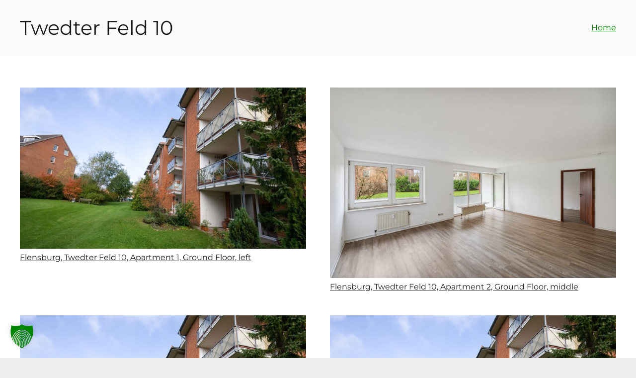

--- FILE ---
content_type: text/html; charset=UTF-8
request_url: https://www.dannenberg-soehne.de/en/portfolio_category/twedter-feld-10-en/
body_size: 10727
content:
<!DOCTYPE HTML>
<html lang="en-GB">
<head>
	<meta charset="UTF-8">
	<title>Twedter Feld 10 &#8211; Dannenberg &amp; Söhne GbR</title>
<meta name='robots' content='max-image-preview:large' />
	<style>img:is([sizes="auto" i], [sizes^="auto," i]) { contain-intrinsic-size: 3000px 1500px }</style>
	<link rel="alternate" href="https://www.dannenberg-soehne.de/portfolio_category/twedter-feld-10/" hreflang="de" />
<link rel="alternate" href="https://www.dannenberg-soehne.de/en/portfolio_category/twedter-feld-10-en/" hreflang="en" />
<link rel='dns-prefetch' href='//www.dannenberg-soehne.de' />
<link rel="alternate" type="application/rss+xml" title="Dannenberg &amp; Söhne GbR &raquo; Feed" href="https://www.dannenberg-soehne.de/en/feed/" />
<meta name="viewport" content="width=device-width, initial-scale=1">
<meta name="theme-color" content="var(--color-grau)">
<meta property="og:locale:alternate" content="de-DE">
<link rel="preload" href="https://www.dannenberg-soehne.de/wp-content/uploads/2022/05/Montserrat-Regular.woff" as="font" type="font/woff" crossorigin><link rel="preload" href="https://www.dannenberg-soehne.de/wp-content/uploads/2022/05/Montserrat-Regular.woff2" as="font" type="font/woff2" crossorigin><link rel="preload" href="https://www.dannenberg-soehne.de/wp-content/uploads/2022/05/Montserrat-Bold.woff" as="font" type="font/woff" crossorigin><link rel="preload" href="https://www.dannenberg-soehne.de/wp-content/uploads/2022/05/Montserrat-Bold.woff2" as="font" type="font/woff2" crossorigin><link rel='stylesheet' id='borlabs-cookie-custom-css' href='https://www.dannenberg-soehne.de/wp-content/cache/borlabs-cookie/1/borlabs-cookie-1-en.css?ver=3.3.23-50' media='all' />
<link rel='stylesheet' id='us-theme-css' href='https://www.dannenberg-soehne.de/wp-content/uploads/us-assets/www.dannenberg-soehne.de.css?ver=4a5b3f46' media='all' />
<link rel='stylesheet' id='theme-style-css' href='https://www.dannenberg-soehne.de/wp-content/themes/Impreza-child/style.css?ver=8.40.1' media='all' />
<script data-no-optimize="1" data-no-minify="1" data-cfasync="false" src="https://www.dannenberg-soehne.de/wp-content/cache/borlabs-cookie/1/borlabs-cookie-config-en.json.js?ver=3.3.23-76" id="borlabs-cookie-config-js" defer></script>
<script data-no-optimize="1" data-no-minify="1" data-cfasync="false" src="https://www.dannenberg-soehne.de/wp-content/plugins/borlabs-cookie/assets/javascript/borlabs-cookie-prioritize.min.js?ver=3.3.23" id="borlabs-cookie-prioritize-js" defer></script>
<script></script><script data-borlabs-cookie-script-blocker-ignore>
brlbsImprezaBlockedYoutubeScripts = [];
brlbsImprezaBlockedVimeoScripts = [];
(function () {
	const originalDocumentHeadAppend = document.head.append;

    // don't block if we have consent
    const cookies = document.cookie.split('; ');
    let consentVimeo = false;
    let consentYoutube = false;
    for (let c of cookies) {
    if (c.startsWith('borlabs-cookie=')) {
            consentVimeo = c.includes('%22vimeo%22');
            consentYoutube = c.includes('%22youtube%22');
            break;
        }
    }

    window.addEventListener('borlabs-cookie-consent-saved', () => {
        consentVimeo = BorlabsCookie.Consents.hasConsent('vimeo');
        consentYoutube = BorlabsCookie.Consents.hasConsent('youtube');

        if (consentVimeo) {
            brlbsImprezaBlockedVimeoScripts.forEach(s => originalDocumentHeadAppend.call(document.head, s));
            brlbsImprezaBlockedVimeoScripts = [];
        }
        if (consentYoutube) {
            brlbsImprezaBlockedYoutubeScripts.forEach(s => originalDocumentHeadAppend.call(document.head, s));
            brlbsImprezaBlockedYoutubeScripts = [];
        }
    });

    document.head.append = function () {
        if (arguments.length > 0 && arguments[0].tagName === 'SCRIPT') {
            if (!consentYoutube && arguments[0].id != null && arguments[0].id.startsWith('youtube_api_') && arguments[0].src.startsWith('https://www.youtube.com/iframe_api')) {
              brlbsImprezaBlockedYoutubeScripts.push(arguments[0]);
              return document.createDocumentFragment();
            } else if (!consentVimeo && arguments[0].classList.length === 1 && arguments[0].className.startsWith('vimeo_') && arguments[0].src.startsWith('https://player.vimeo.com/api/player.js')) {
              brlbsImprezaBlockedVimeoScripts.push(arguments[0]);
              return document.createDocumentFragment();
            }
        }
        return originalDocumentHeadAppend.call(document.head, arguments[0]);
    }
})();
</script><link href="[data-uri]" rel="icon" type="image/x-icon" />		<script id="us_add_no_touch">
			if ( ! /Android|webOS|iPhone|iPad|iPod|BlackBerry|IEMobile|Opera Mini/i.test( navigator.userAgent ) ) {
				document.documentElement.classList.add( "no-touch" );
			}
		</script>
				<script id="us_color_scheme_switch_class">
			if ( document.cookie.includes( "us_color_scheme_switch_is_on=true" ) ) {
				document.documentElement.classList.add( "us-color-scheme-on" );
			}
		</script>
		<script data-borlabs-cookie-script-blocker-ignore>
if ('0' === '1' && ('0' === '1' || '1' === '1')) {
    window['gtag_enable_tcf_support'] = true;
}
window.dataLayer = window.dataLayer || [];
if (typeof gtag !== 'function') {
    function gtag() {
        dataLayer.push(arguments);
    }
}
gtag('set', 'developer_id.dYjRjMm', true);
if ('0' === '1' || '1' === '1') {
    if (window.BorlabsCookieGoogleConsentModeDefaultSet !== true) {
        let getCookieValue = function (name) {
            return document.cookie.match('(^|;)\\s*' + name + '\\s*=\\s*([^;]+)')?.pop() || '';
        };
        let cookieValue = getCookieValue('borlabs-cookie-gcs');
        let consentsFromCookie = {};
        if (cookieValue !== '') {
            consentsFromCookie = JSON.parse(decodeURIComponent(cookieValue));
        }
        let defaultValues = {
            'ad_storage': 'denied',
            'ad_user_data': 'denied',
            'ad_personalization': 'denied',
            'analytics_storage': 'denied',
            'functionality_storage': 'denied',
            'personalization_storage': 'denied',
            'security_storage': 'denied',
            'wait_for_update': 500,
        };
        gtag('consent', 'default', { ...defaultValues, ...consentsFromCookie });
    }
    window.BorlabsCookieGoogleConsentModeDefaultSet = true;
    let borlabsCookieConsentChangeHandler = function () {
        window.dataLayer = window.dataLayer || [];
        if (typeof gtag !== 'function') { function gtag(){dataLayer.push(arguments);} }

        let getCookieValue = function (name) {
            return document.cookie.match('(^|;)\\s*' + name + '\\s*=\\s*([^;]+)')?.pop() || '';
        };
        let cookieValue = getCookieValue('borlabs-cookie-gcs');
        let consentsFromCookie = {};
        if (cookieValue !== '') {
            consentsFromCookie = JSON.parse(decodeURIComponent(cookieValue));
        }

        consentsFromCookie.analytics_storage = BorlabsCookie.Consents.hasConsent('google-analytics') ? 'granted' : 'denied';

        BorlabsCookie.CookieLibrary.setCookie(
            'borlabs-cookie-gcs',
            JSON.stringify(consentsFromCookie),
            BorlabsCookie.Settings.automaticCookieDomainAndPath.value ? '' : BorlabsCookie.Settings.cookieDomain.value,
            BorlabsCookie.Settings.cookiePath.value,
            BorlabsCookie.Cookie.getPluginCookie().expires,
            BorlabsCookie.Settings.cookieSecure.value,
            BorlabsCookie.Settings.cookieSameSite.value
        );
    }
    document.addEventListener('borlabs-cookie-consent-saved', borlabsCookieConsentChangeHandler);
    document.addEventListener('borlabs-cookie-handle-unblock', borlabsCookieConsentChangeHandler);
}
if ('0' === '1') {
    gtag("js", new Date());
    gtag("config", "G-8349JKDDSY", {"anonymize_ip": true});

    (function (w, d, s, i) {
        var f = d.getElementsByTagName(s)[0],
            j = d.createElement(s);
        j.async = true;
        j.src =
            "https://www.googletagmanager.com/gtag/js?id=" + i;
        f.parentNode.insertBefore(j, f);
    })(window, document, "script", "G-8349JKDDSY");
}
</script><meta name="generator" content="Powered by WPBakery Page Builder - drag and drop page builder for WordPress."/>
<link rel="icon" href="https://www.dannenberg-soehne.de/wp-content/uploads/2020/12/logo-dick-150x150.png" sizes="32x32" />
<link rel="icon" href="https://www.dannenberg-soehne.de/wp-content/uploads/2020/12/logo-dick-350x350.png" sizes="192x192" />
<link rel="apple-touch-icon" href="https://www.dannenberg-soehne.de/wp-content/uploads/2020/12/logo-dick-350x350.png" />
<meta name="msapplication-TileImage" content="https://www.dannenberg-soehne.de/wp-content/uploads/2020/12/logo-dick-350x350.png" />
<noscript><style> .wpb_animate_when_almost_visible { opacity: 1; }</style></noscript><noscript><style>.perfmatters-lazy[data-src]{display:none !important;}</style></noscript>		<style id="us-icon-fonts">@font-face{font-display:swap;font-style:normal;font-family:"fontawesome";font-weight:900;src:url("https://www.dannenberg-soehne.de/wp-content/themes/Impreza/fonts/fa-solid-900.woff2?ver=8.40.1") format("woff2")}.fas{font-family:"fontawesome";font-weight:900}@font-face{font-display:swap;font-style:normal;font-family:"fontawesome";font-weight:400;src:url("https://www.dannenberg-soehne.de/wp-content/themes/Impreza/fonts/fa-regular-400.woff2?ver=8.40.1") format("woff2")}.far{font-family:"fontawesome";font-weight:400}@font-face{font-display:swap;font-style:normal;font-family:"fontawesome";font-weight:300;src:url("https://www.dannenberg-soehne.de/wp-content/themes/Impreza/fonts/fa-light-300.woff2?ver=8.40.1") format("woff2")}.fal{font-family:"fontawesome";font-weight:300}@font-face{font-display:swap;font-style:normal;font-family:"Font Awesome 5 Duotone";font-weight:900;src:url("https://www.dannenberg-soehne.de/wp-content/themes/Impreza/fonts/fa-duotone-900.woff2?ver=8.40.1") format("woff2")}.fad{font-family:"Font Awesome 5 Duotone";font-weight:900}.fad{position:relative}.fad:before{position:absolute}.fad:after{opacity:0.4}@font-face{font-display:swap;font-style:normal;font-family:"Font Awesome 5 Brands";font-weight:400;src:url("https://www.dannenberg-soehne.de/wp-content/themes/Impreza/fonts/fa-brands-400.woff2?ver=8.40.1") format("woff2")}.fab{font-family:"Font Awesome 5 Brands";font-weight:400}@font-face{font-display:block;font-style:normal;font-family:"Material Icons";font-weight:400;src:url("https://www.dannenberg-soehne.de/wp-content/themes/Impreza/fonts/material-icons.woff2?ver=8.40.1") format("woff2")}.material-icons{font-family:"Material Icons";font-weight:400}</style>
		<style id="us-design-options-css">.us_custom_bc30bd95{background:#fafafa!important}.us_custom_064d9100{margin-bottom:0!important}.us_custom_54097ede{text-align:right!important}.us_custom_0d15be52{background:#f5f5f5!important}.us_custom_cfdf64d4{height:600px!important}@media (min-width:601px) and (max-width:1024px){.us_custom_54097ede{text-align:right!important}}@media (max-width:600px){.us_custom_54097ede{text-align:left!important}}</style></head>
<body class="archive tax-us_portfolio_category term-twedter-feld-10-en term-117 wp-theme-Impreza wp-child-theme-Impreza-child l-body Impreza_8.40.1 us-core_8.40.1 header_none links_underline headerinpos_top footer_reveal state_default wpb-js-composer js-comp-ver-8.7.1 vc_responsive" itemscope itemtype="https://schema.org/WebPage">
<a class="w-skip-btn to_footer" href="#page-footer" role="button">Zum Fußbereich springen</a>
<div class="l-canvas type_wide">
	<main id="page-content" class="l-main" itemprop="mainContentOfPage">
	<section class="l-section wpb_row us_custom_bc30bd95 height_small"><div class="l-section-h i-cf"><div class="g-cols vc_row via_flex valign_middle type_default stacking_default"><div class="vc_col-sm-6 wpb_column vc_column_container"><div class="vc_column-inner"><div class="wpb_wrapper"><h1 class="w-post-elm post_title us_custom_064d9100 entry-title color_link_inherit">Twedter Feld 10</h1></div></div></div><div class="vc_col-sm-6 wpb_column vc_column_container"><div class="vc_column-inner"><div class="wpb_wrapper"><nav class="g-breadcrumbs separator_icon align_right hide_current" itemscope itemtype="http://schema.org/BreadcrumbList"><div class="g-breadcrumbs-item" itemscope itemprop="itemListElement" itemtype="http://schema.org/ListItem"><a itemprop="item" href="https://www.dannenberg-soehne.de/en/"><span itemprop="name">Home</span></a><meta itemprop="position" content="1"/></div><div class="g-breadcrumbs-separator"><i class="far fa-angle-right"></i></div><div class="g-breadcrumbs-item">Twedter Feld 10</div></nav></div></div></div></div></div></section>
	<section class="l-section height_medium">
		<div class="l-section-h i-cf">

			<div class="w-grid type_grid layout_blog_1 cols_2 pagination_regular preload_style_spinner" id="us_grid_0" style="--columns:2;--gap:1.5rem;" data-filterable="true"><style>@media (max-width:600px){#us_grid_0{--columns:1!important}}.layout_blog_1 .w-grid-item-h{}.layout_blog_1 .usg_post_image_1{margin-bottom:0.5rem!important}.layout_blog_1 .usg_post_title_1{font-size:1rem!important}</style><div class="w-grid-list">	<article class="w-grid-item size_1x1 post-3170 us_portfolio type-us_portfolio status-publish has-post-thumbnail hentry us_portfolio_category-flensburg us_portfolio_category-twedter-feld-10-en" data-id="3170">
		<div class="w-grid-item-h">
						<div class="w-post-elm post_image usg_post_image_1 stretched"><a href="https://www.dannenberg-soehne.de/en/wohnungen/flensburg-twedter-feld-10-apartment-1-ground-floor-left/" aria-label="Flensburg, Twedter Feld 10, Apartment 1, Ground Floor, left"><img width="784" height="441" src="https://www.dannenberg-soehne.de/wp-content/uploads/2019/01/flensburg-whg-dummy.jpg" class="attachment-large size-large wp-post-image" alt="" decoding="async" fetchpriority="high" srcset="https://www.dannenberg-soehne.de/wp-content/uploads/2019/01/flensburg-whg-dummy.jpg 784w, https://www.dannenberg-soehne.de/wp-content/uploads/2019/01/flensburg-whg-dummy-300x169.jpg 300w" sizes="(max-width: 784px) 100vw, 784px" /></a></div><h2 class="w-post-elm post_title usg_post_title_1 entry-title color_link_inherit"><a href="https://www.dannenberg-soehne.de/en/wohnungen/flensburg-twedter-feld-10-apartment-1-ground-floor-left/">Flensburg, Twedter Feld 10, Apartment 1, Ground Floor, left</a></h2>		</div>
			</article>
	<article class="w-grid-item size_1x1 post-3168 us_portfolio type-us_portfolio status-publish has-post-thumbnail hentry us_portfolio_category-flensburg us_portfolio_category-twedter-feld-10-en" data-id="3168">
		<div class="w-grid-item-h">
						<div class="w-post-elm post_image usg_post_image_1 stretched"><a href="https://www.dannenberg-soehne.de/en/wohnungen/flensburg-twedter-feld-10-apartment-2-ground-floor-middle/" aria-label="Flensburg, Twedter Feld 10, Apartment 2, Ground Floor, middle"><img width="1024" height="681" src="https://www.dannenberg-soehne.de/wp-content/uploads/2020/10/TF10_02_Wohnzimmer-1024x681.jpg" class="attachment-large size-large wp-post-image" alt="" decoding="async" srcset="https://www.dannenberg-soehne.de/wp-content/uploads/2020/10/TF10_02_Wohnzimmer-1024x681.jpg 1024w, https://www.dannenberg-soehne.de/wp-content/uploads/2020/10/TF10_02_Wohnzimmer-300x200.jpg 300w, https://www.dannenberg-soehne.de/wp-content/uploads/2020/10/TF10_02_Wohnzimmer.jpg 1920w" sizes="(max-width: 1024px) 100vw, 1024px" /></a></div><h2 class="w-post-elm post_title usg_post_title_1 entry-title color_link_inherit"><a href="https://www.dannenberg-soehne.de/en/wohnungen/flensburg-twedter-feld-10-apartment-2-ground-floor-middle/">Flensburg, Twedter Feld 10, Apartment 2, Ground Floor, middle</a></h2>		</div>
			</article>
	<article class="w-grid-item size_1x1 post-3166 us_portfolio type-us_portfolio status-publish has-post-thumbnail hentry us_portfolio_category-flensburg us_portfolio_category-twedter-feld-10-en" data-id="3166">
		<div class="w-grid-item-h">
						<div class="w-post-elm post_image usg_post_image_1 stretched"><a href="https://www.dannenberg-soehne.de/en/wohnungen/flensburg-twedter-feld-10-apartment-3-ground-floor-right/" aria-label="Flensburg, Twedter Feld 10, Apartment 3, Ground Floor, right"><img width="784" height="441" src="data:image/svg+xml,%3Csvg%20xmlns=&#039;http://www.w3.org/2000/svg&#039;%20width=&#039;784&#039;%20height=&#039;441&#039;%20viewBox=&#039;0%200%20784%20441&#039;%3E%3C/svg%3E" class="attachment-large size-large wp-post-image perfmatters-lazy" alt decoding="async" data-src="https://www.dannenberg-soehne.de/wp-content/uploads/2019/01/flensburg-whg-dummy.jpg" data-srcset="https://www.dannenberg-soehne.de/wp-content/uploads/2019/01/flensburg-whg-dummy.jpg 784w, https://www.dannenberg-soehne.de/wp-content/uploads/2019/01/flensburg-whg-dummy-300x169.jpg 300w" data-sizes="(max-width: 784px) 100vw, 784px" /><noscript><img width="784" height="441" src="https://www.dannenberg-soehne.de/wp-content/uploads/2019/01/flensburg-whg-dummy.jpg" class="attachment-large size-large wp-post-image" alt="" decoding="async" srcset="https://www.dannenberg-soehne.de/wp-content/uploads/2019/01/flensburg-whg-dummy.jpg 784w, https://www.dannenberg-soehne.de/wp-content/uploads/2019/01/flensburg-whg-dummy-300x169.jpg 300w" sizes="(max-width: 784px) 100vw, 784px" /></noscript></a></div><h2 class="w-post-elm post_title usg_post_title_1 entry-title color_link_inherit"><a href="https://www.dannenberg-soehne.de/en/wohnungen/flensburg-twedter-feld-10-apartment-3-ground-floor-right/">Flensburg, Twedter Feld 10, Apartment 3, Ground Floor, right</a></h2>		</div>
			</article>
	<article class="w-grid-item size_1x1 post-3164 us_portfolio type-us_portfolio status-publish has-post-thumbnail hentry us_portfolio_category-flensburg us_portfolio_category-twedter-feld-10-en" data-id="3164">
		<div class="w-grid-item-h">
						<div class="w-post-elm post_image usg_post_image_1 stretched"><a href="https://www.dannenberg-soehne.de/en/wohnungen/flensburg-twedter-feld-10-apartment-4-1st-uf-right/" aria-label="Flensburg, Twedter Feld 10, Apartment 4, 1st UF, right"><img width="784" height="441" src="data:image/svg+xml,%3Csvg%20xmlns=&#039;http://www.w3.org/2000/svg&#039;%20width=&#039;784&#039;%20height=&#039;441&#039;%20viewBox=&#039;0%200%20784%20441&#039;%3E%3C/svg%3E" class="attachment-large size-large wp-post-image perfmatters-lazy" alt decoding="async" data-src="https://www.dannenberg-soehne.de/wp-content/uploads/2019/01/flensburg-whg-dummy.jpg" data-srcset="https://www.dannenberg-soehne.de/wp-content/uploads/2019/01/flensburg-whg-dummy.jpg 784w, https://www.dannenberg-soehne.de/wp-content/uploads/2019/01/flensburg-whg-dummy-300x169.jpg 300w" data-sizes="(max-width: 784px) 100vw, 784px" /><noscript><img width="784" height="441" src="https://www.dannenberg-soehne.de/wp-content/uploads/2019/01/flensburg-whg-dummy.jpg" class="attachment-large size-large wp-post-image" alt="" decoding="async" srcset="https://www.dannenberg-soehne.de/wp-content/uploads/2019/01/flensburg-whg-dummy.jpg 784w, https://www.dannenberg-soehne.de/wp-content/uploads/2019/01/flensburg-whg-dummy-300x169.jpg 300w" sizes="(max-width: 784px) 100vw, 784px" /></noscript></a></div><h2 class="w-post-elm post_title usg_post_title_1 entry-title color_link_inherit"><a href="https://www.dannenberg-soehne.de/en/wohnungen/flensburg-twedter-feld-10-apartment-4-1st-uf-right/">Flensburg, Twedter Feld 10, Apartment 4, 1st UF, right</a></h2>		</div>
			</article>
	<article class="w-grid-item size_1x1 post-3159 us_portfolio type-us_portfolio status-publish has-post-thumbnail hentry us_portfolio_category-flensburg us_portfolio_category-twedter-feld-10-en" data-id="3159">
		<div class="w-grid-item-h">
						<div class="w-post-elm post_image usg_post_image_1 stretched"><a href="https://www.dannenberg-soehne.de/en/wohnungen/flensburg-twedter-feld-10-apartment-5-1st-uf-middle/" aria-label="Flensburg, Twedter Feld 10, Apartment 5, 1st UF, middle"><img width="784" height="441" src="data:image/svg+xml,%3Csvg%20xmlns=&#039;http://www.w3.org/2000/svg&#039;%20width=&#039;784&#039;%20height=&#039;441&#039;%20viewBox=&#039;0%200%20784%20441&#039;%3E%3C/svg%3E" class="attachment-large size-large wp-post-image perfmatters-lazy" alt decoding="async" data-src="https://www.dannenberg-soehne.de/wp-content/uploads/2019/01/flensburg-whg-dummy.jpg" data-srcset="https://www.dannenberg-soehne.de/wp-content/uploads/2019/01/flensburg-whg-dummy.jpg 784w, https://www.dannenberg-soehne.de/wp-content/uploads/2019/01/flensburg-whg-dummy-300x169.jpg 300w" data-sizes="(max-width: 784px) 100vw, 784px" /><noscript><img width="784" height="441" src="https://www.dannenberg-soehne.de/wp-content/uploads/2019/01/flensburg-whg-dummy.jpg" class="attachment-large size-large wp-post-image" alt="" decoding="async" srcset="https://www.dannenberg-soehne.de/wp-content/uploads/2019/01/flensburg-whg-dummy.jpg 784w, https://www.dannenberg-soehne.de/wp-content/uploads/2019/01/flensburg-whg-dummy-300x169.jpg 300w" sizes="(max-width: 784px) 100vw, 784px" /></noscript></a></div><h2 class="w-post-elm post_title usg_post_title_1 entry-title color_link_inherit"><a href="https://www.dannenberg-soehne.de/en/wohnungen/flensburg-twedter-feld-10-apartment-5-1st-uf-middle/">Flensburg, Twedter Feld 10, Apartment 5, 1st UF, middle</a></h2>		</div>
			</article>
	<article class="w-grid-item size_1x1 post-3157 us_portfolio type-us_portfolio status-publish has-post-thumbnail hentry us_portfolio_category-flensburg us_portfolio_category-twedter-feld-10-en" data-id="3157">
		<div class="w-grid-item-h">
						<div class="w-post-elm post_image usg_post_image_1 stretched"><a href="https://www.dannenberg-soehne.de/en/wohnungen/flensburg-twedter-feld-10-apartment-6-1st-uf-right/" aria-label="Flensburg, Twedter Feld 10, Apartment 6, 1st UF, right"><img width="784" height="441" src="data:image/svg+xml,%3Csvg%20xmlns=&#039;http://www.w3.org/2000/svg&#039;%20width=&#039;784&#039;%20height=&#039;441&#039;%20viewBox=&#039;0%200%20784%20441&#039;%3E%3C/svg%3E" class="attachment-large size-large wp-post-image perfmatters-lazy" alt decoding="async" data-src="https://www.dannenberg-soehne.de/wp-content/uploads/2019/01/flensburg-whg-dummy.jpg" data-srcset="https://www.dannenberg-soehne.de/wp-content/uploads/2019/01/flensburg-whg-dummy.jpg 784w, https://www.dannenberg-soehne.de/wp-content/uploads/2019/01/flensburg-whg-dummy-300x169.jpg 300w" data-sizes="(max-width: 784px) 100vw, 784px" /><noscript><img width="784" height="441" src="https://www.dannenberg-soehne.de/wp-content/uploads/2019/01/flensburg-whg-dummy.jpg" class="attachment-large size-large wp-post-image" alt="" decoding="async" srcset="https://www.dannenberg-soehne.de/wp-content/uploads/2019/01/flensburg-whg-dummy.jpg 784w, https://www.dannenberg-soehne.de/wp-content/uploads/2019/01/flensburg-whg-dummy-300x169.jpg 300w" sizes="(max-width: 784px) 100vw, 784px" /></noscript></a></div><h2 class="w-post-elm post_title usg_post_title_1 entry-title color_link_inherit"><a href="https://www.dannenberg-soehne.de/en/wohnungen/flensburg-twedter-feld-10-apartment-6-1st-uf-right/">Flensburg, Twedter Feld 10, Apartment 6, 1st UF, right</a></h2>		</div>
			</article>
	<article class="w-grid-item size_1x1 post-3155 us_portfolio type-us_portfolio status-publish has-post-thumbnail hentry us_portfolio_category-flensburg us_portfolio_category-twedter-feld-10-en" data-id="3155">
		<div class="w-grid-item-h">
						<div class="w-post-elm post_image usg_post_image_1 stretched"><a href="https://www.dannenberg-soehne.de/en/wohnungen/flensburg-twedter-feld-10-apartment-7-2nd-uf-left/" aria-label="Flensburg, Twedter Feld 10, Apartment 7, 2nd UF, left"><img width="784" height="441" src="data:image/svg+xml,%3Csvg%20xmlns=&#039;http://www.w3.org/2000/svg&#039;%20width=&#039;784&#039;%20height=&#039;441&#039;%20viewBox=&#039;0%200%20784%20441&#039;%3E%3C/svg%3E" class="attachment-large size-large wp-post-image perfmatters-lazy" alt decoding="async" data-src="https://www.dannenberg-soehne.de/wp-content/uploads/2019/01/flensburg-whg-dummy.jpg" data-srcset="https://www.dannenberg-soehne.de/wp-content/uploads/2019/01/flensburg-whg-dummy.jpg 784w, https://www.dannenberg-soehne.de/wp-content/uploads/2019/01/flensburg-whg-dummy-300x169.jpg 300w" data-sizes="(max-width: 784px) 100vw, 784px" /><noscript><img width="784" height="441" src="https://www.dannenberg-soehne.de/wp-content/uploads/2019/01/flensburg-whg-dummy.jpg" class="attachment-large size-large wp-post-image" alt="" decoding="async" srcset="https://www.dannenberg-soehne.de/wp-content/uploads/2019/01/flensburg-whg-dummy.jpg 784w, https://www.dannenberg-soehne.de/wp-content/uploads/2019/01/flensburg-whg-dummy-300x169.jpg 300w" sizes="(max-width: 784px) 100vw, 784px" /></noscript></a></div><h2 class="w-post-elm post_title usg_post_title_1 entry-title color_link_inherit"><a href="https://www.dannenberg-soehne.de/en/wohnungen/flensburg-twedter-feld-10-apartment-7-2nd-uf-left/">Flensburg, Twedter Feld 10, Apartment 7, 2nd UF, left</a></h2>		</div>
			</article>
	<article class="w-grid-item size_1x1 post-3151 us_portfolio type-us_portfolio status-publish has-post-thumbnail hentry us_portfolio_category-flensburg us_portfolio_category-twedter-feld-10-en" data-id="3151">
		<div class="w-grid-item-h">
						<div class="w-post-elm post_image usg_post_image_1 stretched"><a href="https://www.dannenberg-soehne.de/en/wohnungen/flensburg-twedter-feld-10-apartment-8-2nd-uf-middle/" aria-label="Flensburg, Twedter Feld 10, Apartment 8, 2nd UF, middle"><img width="784" height="441" src="data:image/svg+xml,%3Csvg%20xmlns=&#039;http://www.w3.org/2000/svg&#039;%20width=&#039;784&#039;%20height=&#039;441&#039;%20viewBox=&#039;0%200%20784%20441&#039;%3E%3C/svg%3E" class="attachment-large size-large wp-post-image perfmatters-lazy" alt decoding="async" data-src="https://www.dannenberg-soehne.de/wp-content/uploads/2019/01/flensburg-whg-dummy.jpg" data-srcset="https://www.dannenberg-soehne.de/wp-content/uploads/2019/01/flensburg-whg-dummy.jpg 784w, https://www.dannenberg-soehne.de/wp-content/uploads/2019/01/flensburg-whg-dummy-300x169.jpg 300w" data-sizes="(max-width: 784px) 100vw, 784px" /><noscript><img width="784" height="441" src="https://www.dannenberg-soehne.de/wp-content/uploads/2019/01/flensburg-whg-dummy.jpg" class="attachment-large size-large wp-post-image" alt="" decoding="async" srcset="https://www.dannenberg-soehne.de/wp-content/uploads/2019/01/flensburg-whg-dummy.jpg 784w, https://www.dannenberg-soehne.de/wp-content/uploads/2019/01/flensburg-whg-dummy-300x169.jpg 300w" sizes="(max-width: 784px) 100vw, 784px" /></noscript></a></div><h2 class="w-post-elm post_title usg_post_title_1 entry-title color_link_inherit"><a href="https://www.dannenberg-soehne.de/en/wohnungen/flensburg-twedter-feld-10-apartment-8-2nd-uf-middle/">Flensburg, Twedter Feld 10, Apartment 8, 2nd UF, middle</a></h2>		</div>
			</article>
	<article class="w-grid-item size_1x1 post-3149 us_portfolio type-us_portfolio status-publish has-post-thumbnail hentry us_portfolio_category-flensburg us_portfolio_category-twedter-feld-10-en" data-id="3149">
		<div class="w-grid-item-h">
						<div class="w-post-elm post_image usg_post_image_1 stretched"><a href="https://www.dannenberg-soehne.de/en/wohnungen/flensburg-twedter-feld-10-apartment-9-2nd-uf-right/" aria-label="Flensburg, Twedter Feld 10, Apartment 9, 2nd UF, right"><img width="784" height="441" src="data:image/svg+xml,%3Csvg%20xmlns=&#039;http://www.w3.org/2000/svg&#039;%20width=&#039;784&#039;%20height=&#039;441&#039;%20viewBox=&#039;0%200%20784%20441&#039;%3E%3C/svg%3E" class="attachment-large size-large wp-post-image perfmatters-lazy" alt decoding="async" data-src="https://www.dannenberg-soehne.de/wp-content/uploads/2019/01/flensburg-whg-dummy.jpg" data-srcset="https://www.dannenberg-soehne.de/wp-content/uploads/2019/01/flensburg-whg-dummy.jpg 784w, https://www.dannenberg-soehne.de/wp-content/uploads/2019/01/flensburg-whg-dummy-300x169.jpg 300w" data-sizes="(max-width: 784px) 100vw, 784px" /><noscript><img width="784" height="441" src="https://www.dannenberg-soehne.de/wp-content/uploads/2019/01/flensburg-whg-dummy.jpg" class="attachment-large size-large wp-post-image" alt="" decoding="async" srcset="https://www.dannenberg-soehne.de/wp-content/uploads/2019/01/flensburg-whg-dummy.jpg 784w, https://www.dannenberg-soehne.de/wp-content/uploads/2019/01/flensburg-whg-dummy-300x169.jpg 300w" sizes="(max-width: 784px) 100vw, 784px" /></noscript></a></div><h2 class="w-post-elm post_title usg_post_title_1 entry-title color_link_inherit"><a href="https://www.dannenberg-soehne.de/en/wohnungen/flensburg-twedter-feld-10-apartment-9-2nd-uf-right/">Flensburg, Twedter Feld 10, Apartment 9, 2nd UF, right</a></h2>		</div>
			</article>
	<article class="w-grid-item size_1x1 post-3147 us_portfolio type-us_portfolio status-publish has-post-thumbnail hentry us_portfolio_category-flensburg us_portfolio_category-twedter-feld-10-en" data-id="3147">
		<div class="w-grid-item-h">
						<div class="w-post-elm post_image usg_post_image_1 stretched"><a href="https://www.dannenberg-soehne.de/en/wohnungen/flensburg-twedter-feld-10-apartment-10-3rd-uf-left/" aria-label="Flensburg, Twedter Feld 10, Apartment 10, 3rd UF, left"><img width="784" height="441" src="data:image/svg+xml,%3Csvg%20xmlns=&#039;http://www.w3.org/2000/svg&#039;%20width=&#039;784&#039;%20height=&#039;441&#039;%20viewBox=&#039;0%200%20784%20441&#039;%3E%3C/svg%3E" class="attachment-large size-large wp-post-image perfmatters-lazy" alt decoding="async" data-src="https://www.dannenberg-soehne.de/wp-content/uploads/2019/01/flensburg-whg-dummy.jpg" data-srcset="https://www.dannenberg-soehne.de/wp-content/uploads/2019/01/flensburg-whg-dummy.jpg 784w, https://www.dannenberg-soehne.de/wp-content/uploads/2019/01/flensburg-whg-dummy-300x169.jpg 300w" data-sizes="(max-width: 784px) 100vw, 784px" /><noscript><img width="784" height="441" src="https://www.dannenberg-soehne.de/wp-content/uploads/2019/01/flensburg-whg-dummy.jpg" class="attachment-large size-large wp-post-image" alt="" decoding="async" srcset="https://www.dannenberg-soehne.de/wp-content/uploads/2019/01/flensburg-whg-dummy.jpg 784w, https://www.dannenberg-soehne.de/wp-content/uploads/2019/01/flensburg-whg-dummy-300x169.jpg 300w" sizes="(max-width: 784px) 100vw, 784px" /></noscript></a></div><h2 class="w-post-elm post_title usg_post_title_1 entry-title color_link_inherit"><a href="https://www.dannenberg-soehne.de/en/wohnungen/flensburg-twedter-feld-10-apartment-10-3rd-uf-left/">Flensburg, Twedter Feld 10, Apartment 10, 3rd UF, left</a></h2>		</div>
			</article>
</div><div class="w-grid-preloader">	<div class="g-preloader type_1">
		<div></div>
	</div>
	</div>			<nav class="pagination navigation" role="navigation">
				<div class="nav-links">
					<span aria-current="page" class="page-numbers current"><span>1</span></span>
<a class="page-numbers" href="https://www.dannenberg-soehne.de/en/portfolio_category/twedter-feld-10-en/page/2/"><span>2</span></a>
<a class="next page-numbers" href="https://www.dannenberg-soehne.de/en/portfolio_category/twedter-feld-10-en/page/2/"><span>Next</span></a>				</div>
			</nav>
				<div class="w-grid-json hidden" onclick='return {&quot;action&quot;:&quot;us_ajax_grid&quot;,&quot;infinite_scroll&quot;:0,&quot;max_num_pages&quot;:2,&quot;pagination&quot;:&quot;regular&quot;,&quot;template_vars&quot;:{&quot;columns&quot;:&quot;2&quot;,&quot;exclude_items&quot;:&quot;none&quot;,&quot;img_size&quot;:&quot;default&quot;,&quot;ignore_items_size&quot;:0,&quot;items_layout&quot;:&quot;blog_1&quot;,&quot;items_offset&quot;:&quot;1&quot;,&quot;load_animation&quot;:&quot;none&quot;,&quot;overriding_link&quot;:&quot;{\&quot;url\&quot;:\&quot;\&quot;}&quot;,&quot;post_id&quot;:0,&quot;query_args&quot;:{&quot;us_portfolio_category&quot;:&quot;twedter-feld-10-en&quot;,&quot;post_type&quot;:[&quot;page&quot;,&quot;post&quot;,&quot;us_portfolio&quot;],&quot;post_status&quot;:[&quot;publish&quot;,&quot;publish&quot;,&quot;publish&quot;],&quot;tax_query&quot;:[{&quot;taxonomy&quot;:&quot;language&quot;,&quot;terms&quot;:[&quot;en&quot;],&quot;field&quot;:&quot;slug&quot;,&quot;operator&quot;:&quot;IN&quot;,&quot;include_children&quot;:true},{&quot;taxonomy&quot;:&quot;us_portfolio_category&quot;,&quot;terms&quot;:[&quot;twedter-feld-10-en&quot;],&quot;field&quot;:&quot;slug&quot;,&quot;operator&quot;:&quot;IN&quot;,&quot;include_children&quot;:true}]},&quot;orderby_query_args&quot;:[],&quot;type&quot;:&quot;grid&quot;,&quot;us_grid_post_type&quot;:null,&quot;us_grid_ajax_index&quot;:0,&quot;us_grid_filter_query_string&quot;:null,&quot;us_grid_index&quot;:0,&quot;page_args&quot;:{&quot;page_type&quot;:&quot;archive&quot;,&quot;taxonomy_type&quot;:&quot;&quot;}}}'></div>
	</div>
		</div>
	</section>
	</main>

</div>
<footer id="page-footer" class="l-footer" itemscope itemtype="https://schema.org/WPFooter"><section class="l-section wpb_row height_small color_footer-bottom"><div class="l-section-h i-cf"><div class="g-cols vc_row via_flex valign_top type_default stacking_default"><div class="vc_col-sm-6 wpb_column vc_column_container"><div class="vc_column-inner"><div class="wpb_wrapper"><div class="wpb_text_column"><div class="wpb_wrapper"><p>2026 Dannenberg &amp; Söhne GbR</p>
</div></div></div></div></div><div class="vc_col-sm-6 wpb_column vc_column_container"><div class="vc_column-inner"><div class="wpb_wrapper"><nav class="w-menu us_custom_54097ede layout_hor style_links has_text_align_on_mobiles us_menu_1" style="--main-gap:1.5rem;--main-ver-indent:0.8em;--main-hor-indent:0.8em;"><ul id="menu-footer-menu" class="menu"><li id="menu-item-490" class="menu-item menu-item-type-post_type menu-item-object-page menu-item-490"><a href="https://www.dannenberg-soehne.de/en/legal-notice/">Legal notice</a></li><li id="menu-item-489" class="menu-item menu-item-type-post_type menu-item-object-page menu-item-489"><a href="https://www.dannenberg-soehne.de/en/privacy-policy/">Privacy Policy</a></li><li id="menu-item-491" class="menu-item menu-item-type-post_type menu-item-object-page menu-item-491"><a href="https://www.dannenberg-soehne.de/en/contact-information/">Contact information</a></li></ul><style>@media ( max-width:600px ){.us_menu_1 .menu{display:block!important}.us_menu_1 .menu>li{margin:0 0 var(--main-gap,1.5rem)!important}}</style></nav></div></div></div></div></div></section>
</footer><a class="w-toplink pos_right" href="#" title="Back to top" aria-label="Back to top" role="button"><i class="far fa-angle-up"></i></a>	<script id="us-global-settings">
		// Store some global theme options used in JS
		window.$us = window.$us || {};
		$us.canvasOptions = ( $us.canvasOptions || {} );
		$us.canvasOptions.disableEffectsWidth = 900;
		$us.canvasOptions.columnsStackingWidth = 768;
		$us.canvasOptions.backToTopDisplay = 100;
		$us.canvasOptions.scrollDuration = 1000;

		$us.langOptions = ( $us.langOptions || {} );
		$us.langOptions.magnificPopup = ( $us.langOptions.magnificPopup || {} );
		$us.langOptions.magnificPopup.tPrev = 'Previous (Left arrow key)';
		$us.langOptions.magnificPopup.tNext = 'Next (Right arrow key)';
		$us.langOptions.magnificPopup.tCounter = '%curr% of %total%';

		$us.navOptions = ( $us.navOptions || {} );
		$us.navOptions.mobileWidth = 900;
		$us.navOptions.togglable = true;
		$us.ajaxUrl = 'https://www.dannenberg-soehne.de/wp-admin/admin-ajax.php';
		$us.templateDirectoryUri = 'https://www.dannenberg-soehne.de/wp-content/themes/Impreza';
		$us.responsiveBreakpoints = {"default":0,"laptops":1280,"tablets":1024,"mobiles":600};
		$us.userFavoritePostIds = '';
	</script>
	<script id="us-header-settings">if ( window.$us === undefined ) window.$us = {};$us.headerSettings = {"default":{"options":[],"layout":[]},"laptops":{"options":[],"layout":[]},"tablets":{"options":[],"layout":[]},"mobiles":{"options":[],"layout":[]},"is_hidden":true};</script><script type="speculationrules">
{"prefetch":[{"source":"document","where":{"and":[{"href_matches":"\/*"},{"not":{"href_matches":["\/wp-*.php","\/wp-admin\/*","\/wp-content\/uploads\/*","\/wp-content\/*","\/wp-content\/plugins\/*","\/wp-content\/themes\/Impreza-child\/*","\/wp-content\/themes\/Impreza\/*","\/*\\?(.+)"]}},{"not":{"selector_matches":"a[rel~=\"nofollow\"]"}},{"not":{"selector_matches":".no-prefetch, .no-prefetch a"}}]},"eagerness":"conservative"}]}
</script>
<script type="module" src="https://www.dannenberg-soehne.de/wp-content/plugins/borlabs-cookie/assets/javascript/borlabs-cookie.min.js?ver=3.3.23" id="borlabs-cookie-core-js-module" data-cfasync="false" data-no-minify="1" data-no-optimize="1" defer></script>
<!--googleoff: all--><div data-nosnippet data-borlabs-cookie-consent-required='true' id='BorlabsCookieBox'></div><div id='BorlabsCookieWidget' class='brlbs-cmpnt-container'></div><!--googleon: all--><script src="https://www.dannenberg-soehne.de/wp-includes/js/jquery/jquery.min.js?ver=3.7.1" id="jquery-core-js"></script>
<script src="https://www.dannenberg-soehne.de/wp-content/themes/Impreza/common/js/base/passive-events.min.js?ver=8.40.1" id="us-passive-events-js" defer></script>
<script src="https://www.dannenberg-soehne.de/wp-content/themes/Impreza/common/js/vendor/magnific-popup.js?ver=8.40.1" id="us-magnific-popup-js" defer></script>
<script src="https://www.dannenberg-soehne.de/wp-content/themes/Impreza/common/js/base/header.no-cache.min.js?ver=8.40.1" id="us-header-no-cache-js" defer></script>
<script src="https://www.dannenberg-soehne.de/wp-content/uploads/us-assets/www.dannenberg-soehne.de.js?ver=67ae9904" id="us-core-js" defer></script>
<script id="perfmatters-lazy-load-js-before">
window.lazyLoadOptions={elements_selector:"img[data-src],.perfmatters-lazy,.perfmatters-lazy-css-bg",thresholds:"0px 0px",class_loading:"pmloading",class_loaded:"pmloaded",callback_loaded:function(element){if(element.tagName==="IFRAME"){if(element.classList.contains("pmloaded")){if(typeof window.jQuery!="undefined"){if(jQuery.fn.fitVids){jQuery(element).parent().fitVids()}}}}}};window.addEventListener("LazyLoad::Initialized",function(e){var lazyLoadInstance=e.detail.instance;var target=document.querySelector("body");var observer=new MutationObserver(function(mutations){lazyLoadInstance.update()});var config={childList:!0,subtree:!0};observer.observe(target,config);});
</script>
<script async src="https://www.dannenberg-soehne.de/wp-content/plugins/perfmatters/js/lazyload.min.js?ver=2.5.2" id="perfmatters-lazy-load-js"></script>
<script src="https://www.dannenberg-soehne.de/wp-content/themes/Impreza/common/js/vendor/royalslider.js?ver=8.40.1" id="us-royalslider-js" defer></script>
<script></script><template id="brlbs-cmpnt-cb-template-google-maps-impreza">
 <div class="brlbs-cmpnt-container brlbs-cmpnt-content-blocker brlbs-cmpnt-with-individual-styles" data-borlabs-cookie-content-blocker-id="google-maps-impreza" data-borlabs-cookie-content=""><div class="brlbs-cmpnt-cb-preset-b brlbs-cmpnt-cb-google-maps-impreza"> <div class="brlbs-cmpnt-cb-thumbnail perfmatters-lazy" style data-bg="https://www.dannenberg-soehne.de/wp-content/uploads/borlabs-cookie/1/brlbs-cb-google-maps-main.png" ></div> <div class="brlbs-cmpnt-cb-main"> <div class="brlbs-cmpnt-cb-content"> <p class="brlbs-cmpnt-cb-description">You are currently viewing a placeholder content from <strong>Google Maps</strong>. To access the actual content, click the button below. Please note that doing so will share data with third-party providers.</p> <a class="brlbs-cmpnt-cb-provider-toggle" href="#" data-borlabs-cookie-show-provider-information role="button">More Information</a> </div> <div class="brlbs-cmpnt-cb-buttons"> <a class="brlbs-cmpnt-cb-btn" href="#" data-borlabs-cookie-unblock role="button">Unblock content</a> <a class="brlbs-cmpnt-cb-btn" href="#" data-borlabs-cookie-accept-service role="button" style="display: inherit">Accept required service and unblock content</a> </div> </div> </div></div>
</template>
<script>
(function() {
    const template = document.querySelector("#brlbs-cmpnt-cb-template-google-maps-impreza");
    const divsToInsertBlocker = document.querySelectorAll('.w-map.provider_google');
    for (const div of divsToInsertBlocker) {
        const cb = template.content.cloneNode(true).querySelector('.brlbs-cmpnt-container');
        div.appendChild(cb);
    }
})()
</script><script id="perfmatters-delayed-scripts-js">(function(){window.pmDC=0;if(window.pmDT){var e=setTimeout(d,window.pmDT*1e3)}const t=["keydown","mousedown","mousemove","wheel","touchmove","touchstart","touchend"];const n={normal:[],defer:[],async:[]};const o=[];const i=[];var r=false;var a="";window.pmIsClickPending=false;t.forEach(function(e){window.addEventListener(e,d,{passive:true})});if(window.pmDC){window.addEventListener("touchstart",b,{passive:true});window.addEventListener("mousedown",b)}function d(){if(typeof e!=="undefined"){clearTimeout(e)}t.forEach(function(e){window.removeEventListener(e,d,{passive:true})});if(document.readyState==="loading"){document.addEventListener("DOMContentLoaded",s)}else{s()}}async function s(){c();u();f();m();await w(n.normal);await w(n.defer);await w(n.async);await p();document.querySelectorAll("link[data-pmdelayedstyle]").forEach(function(e){e.setAttribute("href",e.getAttribute("data-pmdelayedstyle"))});window.dispatchEvent(new Event("perfmatters-allScriptsLoaded")),E().then(()=>{h()})}function c(){let o={};function e(t,e){function n(e){return o[t].delayedEvents.indexOf(e)>=0?"perfmatters-"+e:e}if(!o[t]){o[t]={originalFunctions:{add:t.addEventListener,remove:t.removeEventListener},delayedEvents:[]};t.addEventListener=function(){arguments[0]=n(arguments[0]);o[t].originalFunctions.add.apply(t,arguments)};t.removeEventListener=function(){arguments[0]=n(arguments[0]);o[t].originalFunctions.remove.apply(t,arguments)}}o[t].delayedEvents.push(e)}function t(t,n){const e=t[n];Object.defineProperty(t,n,{get:!e?function(){}:e,set:function(e){t["perfmatters"+n]=e}})}e(document,"DOMContentLoaded");e(window,"DOMContentLoaded");e(window,"load");e(document,"readystatechange");t(document,"onreadystatechange");t(window,"onload")}function u(){let n=window.jQuery;Object.defineProperty(window,"jQuery",{get(){return n},set(t){if(t&&t.fn&&!o.includes(t)){t.fn.ready=t.fn.init.prototype.ready=function(e){if(r){e.bind(document)(t)}else{document.addEventListener("perfmatters-DOMContentLoaded",function(){e.bind(document)(t)})}};const e=t.fn.on;t.fn.on=t.fn.init.prototype.on=function(){if(this[0]===window){function t(e){e=e.split(" ");e=e.map(function(e){if(e==="load"||e.indexOf("load.")===0){return"perfmatters-jquery-load"}else{return e}});e=e.join(" ");return e}if(typeof arguments[0]=="string"||arguments[0]instanceof String){arguments[0]=t(arguments[0])}else if(typeof arguments[0]=="object"){Object.keys(arguments[0]).forEach(function(e){delete Object.assign(arguments[0],{[t(e)]:arguments[0][e]})[e]})}}return e.apply(this,arguments),this};o.push(t)}n=t}})}function f(){document.querySelectorAll("script[type=pmdelayedscript]").forEach(function(e){if(e.hasAttribute("src")){if(e.hasAttribute("defer")&&e.defer!==false){n.defer.push(e)}else if(e.hasAttribute("async")&&e.async!==false){n.async.push(e)}else{n.normal.push(e)}}else{n.normal.push(e)}})}function m(){var o=document.createDocumentFragment();[...n.normal,...n.defer,...n.async].forEach(function(e){var t=e.getAttribute("src");if(t){var n=document.createElement("link");n.href=t;if(e.getAttribute("data-perfmatters-type")=="module"){n.rel="modulepreload"}else{n.rel="preload";n.as="script"}o.appendChild(n)}});document.head.appendChild(o)}async function w(e){var t=e.shift();if(t){await l(t);return w(e)}return Promise.resolve()}async function l(t){await v();return new Promise(function(e){const n=document.createElement("script");[...t.attributes].forEach(function(e){let t=e.nodeName;if(t!=="type"){if(t==="data-perfmatters-type"){t="type"}n.setAttribute(t,e.nodeValue)}});if(t.hasAttribute("src")){n.addEventListener("load",e);n.addEventListener("error",e)}else{n.text=t.text;e()}t.parentNode.replaceChild(n,t)})}async function p(){r=true;await v();document.dispatchEvent(new Event("perfmatters-DOMContentLoaded"));await v();window.dispatchEvent(new Event("perfmatters-DOMContentLoaded"));await v();document.dispatchEvent(new Event("perfmatters-readystatechange"));await v();if(document.perfmattersonreadystatechange){document.perfmattersonreadystatechange()}await v();window.dispatchEvent(new Event("perfmatters-load"));await v();if(window.perfmattersonload){window.perfmattersonload()}await v();o.forEach(function(e){e(window).trigger("perfmatters-jquery-load")})}async function v(){return new Promise(function(e){requestAnimationFrame(e)})}function h(){window.removeEventListener("touchstart",b,{passive:true});window.removeEventListener("mousedown",b);i.forEach(e=>{if(e.target.outerHTML===a){e.target.dispatchEvent(new MouseEvent("click",{view:e.view,bubbles:true,cancelable:true}))}})}function E(){return new Promise(e=>{window.pmIsClickPending?g=e:e()})}function y(){window.pmIsClickPending=true}function g(){window.pmIsClickPending=false}function L(e){e.target.removeEventListener("click",L);C(e.target,"pm-onclick","onclick");i.push(e),e.preventDefault();e.stopPropagation();e.stopImmediatePropagation();g()}function b(e){if(e.target.tagName!=="HTML"){if(!a){a=e.target.outerHTML}window.addEventListener("touchend",A);window.addEventListener("mouseup",A);window.addEventListener("touchmove",k,{passive:true});window.addEventListener("mousemove",k);e.target.addEventListener("click",L);C(e.target,"onclick","pm-onclick");y()}}function k(e){window.removeEventListener("touchend",A);window.removeEventListener("mouseup",A);window.removeEventListener("touchmove",k,{passive:true});window.removeEventListener("mousemove",k);e.target.removeEventListener("click",L);C(e.target,"pm-onclick","onclick");g()}function A(e){window.removeEventListener("touchend",A);window.removeEventListener("mouseup",A);window.removeEventListener("touchmove",k,{passive:true});window.removeEventListener("mousemove",k)}function C(e,t,n){if(e.hasAttribute&&e.hasAttribute(t)){event.target.setAttribute(n,event.target.getAttribute(t));event.target.removeAttribute(t)}}})();</script></body>
</html>
